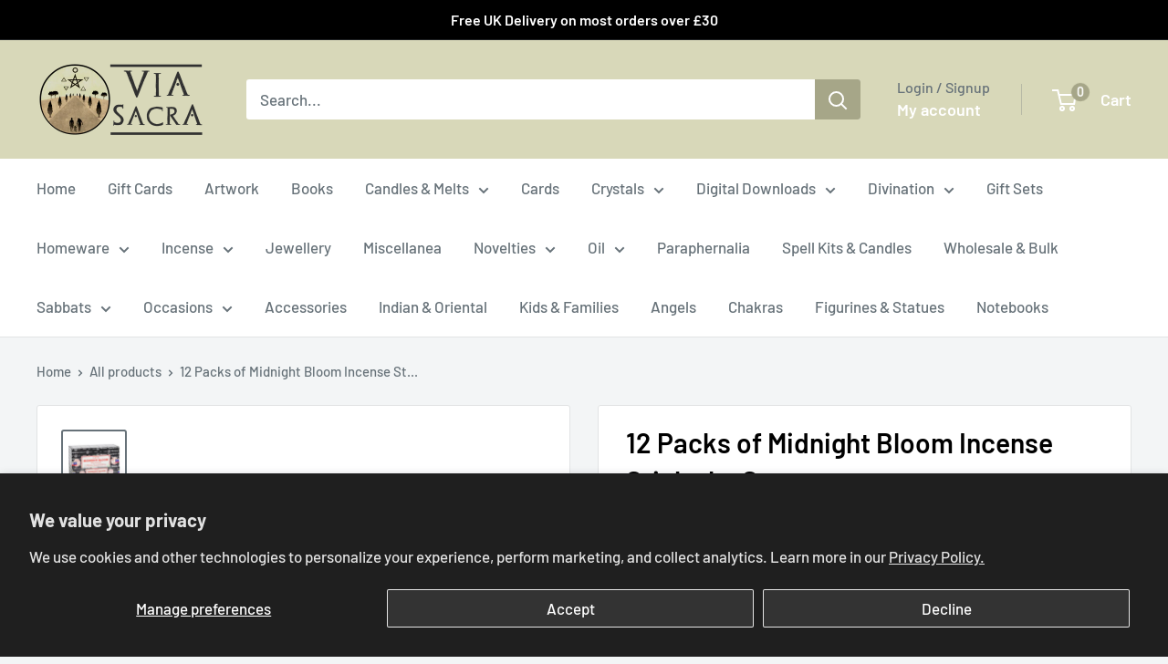

--- FILE ---
content_type: text/javascript
request_url: https://viasacra.shop/cdn/shop/t/2/assets/custom.js?v=102476495355921946141693389405
body_size: -666
content:
//# sourceMappingURL=/cdn/shop/t/2/assets/custom.js.map?v=102476495355921946141693389405
